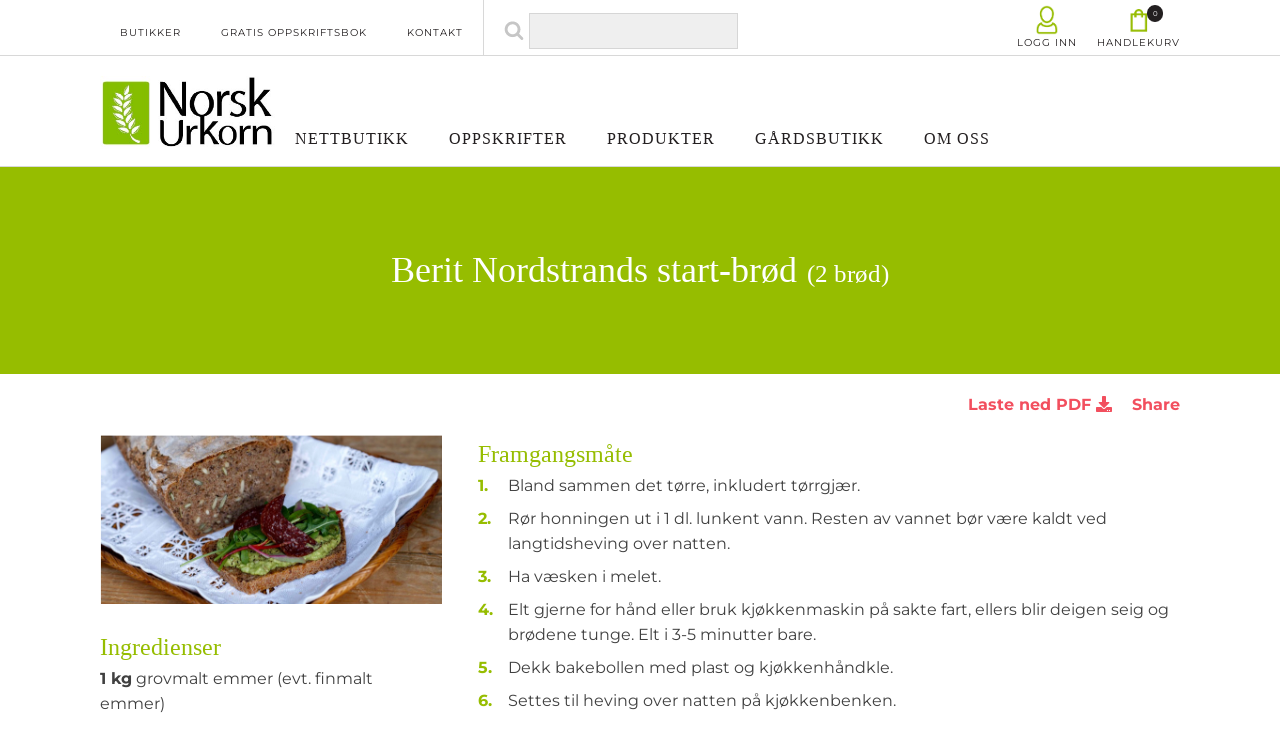

--- FILE ---
content_type: text/html; charset=utf-8
request_url: https://www.google.com/recaptcha/api2/anchor?ar=1&k=6LepfScqAAAAAHwxKItCYho5qcpyCQNWclLml9Ua&co=aHR0cHM6Ly93d3cubm9yc2t1cmtvcm4ubm86NDQz&hl=en&v=PoyoqOPhxBO7pBk68S4YbpHZ&size=invisible&anchor-ms=20000&execute-ms=30000&cb=rc3ifh6viw6z
body_size: 48512
content:
<!DOCTYPE HTML><html dir="ltr" lang="en"><head><meta http-equiv="Content-Type" content="text/html; charset=UTF-8">
<meta http-equiv="X-UA-Compatible" content="IE=edge">
<title>reCAPTCHA</title>
<style type="text/css">
/* cyrillic-ext */
@font-face {
  font-family: 'Roboto';
  font-style: normal;
  font-weight: 400;
  font-stretch: 100%;
  src: url(//fonts.gstatic.com/s/roboto/v48/KFO7CnqEu92Fr1ME7kSn66aGLdTylUAMa3GUBHMdazTgWw.woff2) format('woff2');
  unicode-range: U+0460-052F, U+1C80-1C8A, U+20B4, U+2DE0-2DFF, U+A640-A69F, U+FE2E-FE2F;
}
/* cyrillic */
@font-face {
  font-family: 'Roboto';
  font-style: normal;
  font-weight: 400;
  font-stretch: 100%;
  src: url(//fonts.gstatic.com/s/roboto/v48/KFO7CnqEu92Fr1ME7kSn66aGLdTylUAMa3iUBHMdazTgWw.woff2) format('woff2');
  unicode-range: U+0301, U+0400-045F, U+0490-0491, U+04B0-04B1, U+2116;
}
/* greek-ext */
@font-face {
  font-family: 'Roboto';
  font-style: normal;
  font-weight: 400;
  font-stretch: 100%;
  src: url(//fonts.gstatic.com/s/roboto/v48/KFO7CnqEu92Fr1ME7kSn66aGLdTylUAMa3CUBHMdazTgWw.woff2) format('woff2');
  unicode-range: U+1F00-1FFF;
}
/* greek */
@font-face {
  font-family: 'Roboto';
  font-style: normal;
  font-weight: 400;
  font-stretch: 100%;
  src: url(//fonts.gstatic.com/s/roboto/v48/KFO7CnqEu92Fr1ME7kSn66aGLdTylUAMa3-UBHMdazTgWw.woff2) format('woff2');
  unicode-range: U+0370-0377, U+037A-037F, U+0384-038A, U+038C, U+038E-03A1, U+03A3-03FF;
}
/* math */
@font-face {
  font-family: 'Roboto';
  font-style: normal;
  font-weight: 400;
  font-stretch: 100%;
  src: url(//fonts.gstatic.com/s/roboto/v48/KFO7CnqEu92Fr1ME7kSn66aGLdTylUAMawCUBHMdazTgWw.woff2) format('woff2');
  unicode-range: U+0302-0303, U+0305, U+0307-0308, U+0310, U+0312, U+0315, U+031A, U+0326-0327, U+032C, U+032F-0330, U+0332-0333, U+0338, U+033A, U+0346, U+034D, U+0391-03A1, U+03A3-03A9, U+03B1-03C9, U+03D1, U+03D5-03D6, U+03F0-03F1, U+03F4-03F5, U+2016-2017, U+2034-2038, U+203C, U+2040, U+2043, U+2047, U+2050, U+2057, U+205F, U+2070-2071, U+2074-208E, U+2090-209C, U+20D0-20DC, U+20E1, U+20E5-20EF, U+2100-2112, U+2114-2115, U+2117-2121, U+2123-214F, U+2190, U+2192, U+2194-21AE, U+21B0-21E5, U+21F1-21F2, U+21F4-2211, U+2213-2214, U+2216-22FF, U+2308-230B, U+2310, U+2319, U+231C-2321, U+2336-237A, U+237C, U+2395, U+239B-23B7, U+23D0, U+23DC-23E1, U+2474-2475, U+25AF, U+25B3, U+25B7, U+25BD, U+25C1, U+25CA, U+25CC, U+25FB, U+266D-266F, U+27C0-27FF, U+2900-2AFF, U+2B0E-2B11, U+2B30-2B4C, U+2BFE, U+3030, U+FF5B, U+FF5D, U+1D400-1D7FF, U+1EE00-1EEFF;
}
/* symbols */
@font-face {
  font-family: 'Roboto';
  font-style: normal;
  font-weight: 400;
  font-stretch: 100%;
  src: url(//fonts.gstatic.com/s/roboto/v48/KFO7CnqEu92Fr1ME7kSn66aGLdTylUAMaxKUBHMdazTgWw.woff2) format('woff2');
  unicode-range: U+0001-000C, U+000E-001F, U+007F-009F, U+20DD-20E0, U+20E2-20E4, U+2150-218F, U+2190, U+2192, U+2194-2199, U+21AF, U+21E6-21F0, U+21F3, U+2218-2219, U+2299, U+22C4-22C6, U+2300-243F, U+2440-244A, U+2460-24FF, U+25A0-27BF, U+2800-28FF, U+2921-2922, U+2981, U+29BF, U+29EB, U+2B00-2BFF, U+4DC0-4DFF, U+FFF9-FFFB, U+10140-1018E, U+10190-1019C, U+101A0, U+101D0-101FD, U+102E0-102FB, U+10E60-10E7E, U+1D2C0-1D2D3, U+1D2E0-1D37F, U+1F000-1F0FF, U+1F100-1F1AD, U+1F1E6-1F1FF, U+1F30D-1F30F, U+1F315, U+1F31C, U+1F31E, U+1F320-1F32C, U+1F336, U+1F378, U+1F37D, U+1F382, U+1F393-1F39F, U+1F3A7-1F3A8, U+1F3AC-1F3AF, U+1F3C2, U+1F3C4-1F3C6, U+1F3CA-1F3CE, U+1F3D4-1F3E0, U+1F3ED, U+1F3F1-1F3F3, U+1F3F5-1F3F7, U+1F408, U+1F415, U+1F41F, U+1F426, U+1F43F, U+1F441-1F442, U+1F444, U+1F446-1F449, U+1F44C-1F44E, U+1F453, U+1F46A, U+1F47D, U+1F4A3, U+1F4B0, U+1F4B3, U+1F4B9, U+1F4BB, U+1F4BF, U+1F4C8-1F4CB, U+1F4D6, U+1F4DA, U+1F4DF, U+1F4E3-1F4E6, U+1F4EA-1F4ED, U+1F4F7, U+1F4F9-1F4FB, U+1F4FD-1F4FE, U+1F503, U+1F507-1F50B, U+1F50D, U+1F512-1F513, U+1F53E-1F54A, U+1F54F-1F5FA, U+1F610, U+1F650-1F67F, U+1F687, U+1F68D, U+1F691, U+1F694, U+1F698, U+1F6AD, U+1F6B2, U+1F6B9-1F6BA, U+1F6BC, U+1F6C6-1F6CF, U+1F6D3-1F6D7, U+1F6E0-1F6EA, U+1F6F0-1F6F3, U+1F6F7-1F6FC, U+1F700-1F7FF, U+1F800-1F80B, U+1F810-1F847, U+1F850-1F859, U+1F860-1F887, U+1F890-1F8AD, U+1F8B0-1F8BB, U+1F8C0-1F8C1, U+1F900-1F90B, U+1F93B, U+1F946, U+1F984, U+1F996, U+1F9E9, U+1FA00-1FA6F, U+1FA70-1FA7C, U+1FA80-1FA89, U+1FA8F-1FAC6, U+1FACE-1FADC, U+1FADF-1FAE9, U+1FAF0-1FAF8, U+1FB00-1FBFF;
}
/* vietnamese */
@font-face {
  font-family: 'Roboto';
  font-style: normal;
  font-weight: 400;
  font-stretch: 100%;
  src: url(//fonts.gstatic.com/s/roboto/v48/KFO7CnqEu92Fr1ME7kSn66aGLdTylUAMa3OUBHMdazTgWw.woff2) format('woff2');
  unicode-range: U+0102-0103, U+0110-0111, U+0128-0129, U+0168-0169, U+01A0-01A1, U+01AF-01B0, U+0300-0301, U+0303-0304, U+0308-0309, U+0323, U+0329, U+1EA0-1EF9, U+20AB;
}
/* latin-ext */
@font-face {
  font-family: 'Roboto';
  font-style: normal;
  font-weight: 400;
  font-stretch: 100%;
  src: url(//fonts.gstatic.com/s/roboto/v48/KFO7CnqEu92Fr1ME7kSn66aGLdTylUAMa3KUBHMdazTgWw.woff2) format('woff2');
  unicode-range: U+0100-02BA, U+02BD-02C5, U+02C7-02CC, U+02CE-02D7, U+02DD-02FF, U+0304, U+0308, U+0329, U+1D00-1DBF, U+1E00-1E9F, U+1EF2-1EFF, U+2020, U+20A0-20AB, U+20AD-20C0, U+2113, U+2C60-2C7F, U+A720-A7FF;
}
/* latin */
@font-face {
  font-family: 'Roboto';
  font-style: normal;
  font-weight: 400;
  font-stretch: 100%;
  src: url(//fonts.gstatic.com/s/roboto/v48/KFO7CnqEu92Fr1ME7kSn66aGLdTylUAMa3yUBHMdazQ.woff2) format('woff2');
  unicode-range: U+0000-00FF, U+0131, U+0152-0153, U+02BB-02BC, U+02C6, U+02DA, U+02DC, U+0304, U+0308, U+0329, U+2000-206F, U+20AC, U+2122, U+2191, U+2193, U+2212, U+2215, U+FEFF, U+FFFD;
}
/* cyrillic-ext */
@font-face {
  font-family: 'Roboto';
  font-style: normal;
  font-weight: 500;
  font-stretch: 100%;
  src: url(//fonts.gstatic.com/s/roboto/v48/KFO7CnqEu92Fr1ME7kSn66aGLdTylUAMa3GUBHMdazTgWw.woff2) format('woff2');
  unicode-range: U+0460-052F, U+1C80-1C8A, U+20B4, U+2DE0-2DFF, U+A640-A69F, U+FE2E-FE2F;
}
/* cyrillic */
@font-face {
  font-family: 'Roboto';
  font-style: normal;
  font-weight: 500;
  font-stretch: 100%;
  src: url(//fonts.gstatic.com/s/roboto/v48/KFO7CnqEu92Fr1ME7kSn66aGLdTylUAMa3iUBHMdazTgWw.woff2) format('woff2');
  unicode-range: U+0301, U+0400-045F, U+0490-0491, U+04B0-04B1, U+2116;
}
/* greek-ext */
@font-face {
  font-family: 'Roboto';
  font-style: normal;
  font-weight: 500;
  font-stretch: 100%;
  src: url(//fonts.gstatic.com/s/roboto/v48/KFO7CnqEu92Fr1ME7kSn66aGLdTylUAMa3CUBHMdazTgWw.woff2) format('woff2');
  unicode-range: U+1F00-1FFF;
}
/* greek */
@font-face {
  font-family: 'Roboto';
  font-style: normal;
  font-weight: 500;
  font-stretch: 100%;
  src: url(//fonts.gstatic.com/s/roboto/v48/KFO7CnqEu92Fr1ME7kSn66aGLdTylUAMa3-UBHMdazTgWw.woff2) format('woff2');
  unicode-range: U+0370-0377, U+037A-037F, U+0384-038A, U+038C, U+038E-03A1, U+03A3-03FF;
}
/* math */
@font-face {
  font-family: 'Roboto';
  font-style: normal;
  font-weight: 500;
  font-stretch: 100%;
  src: url(//fonts.gstatic.com/s/roboto/v48/KFO7CnqEu92Fr1ME7kSn66aGLdTylUAMawCUBHMdazTgWw.woff2) format('woff2');
  unicode-range: U+0302-0303, U+0305, U+0307-0308, U+0310, U+0312, U+0315, U+031A, U+0326-0327, U+032C, U+032F-0330, U+0332-0333, U+0338, U+033A, U+0346, U+034D, U+0391-03A1, U+03A3-03A9, U+03B1-03C9, U+03D1, U+03D5-03D6, U+03F0-03F1, U+03F4-03F5, U+2016-2017, U+2034-2038, U+203C, U+2040, U+2043, U+2047, U+2050, U+2057, U+205F, U+2070-2071, U+2074-208E, U+2090-209C, U+20D0-20DC, U+20E1, U+20E5-20EF, U+2100-2112, U+2114-2115, U+2117-2121, U+2123-214F, U+2190, U+2192, U+2194-21AE, U+21B0-21E5, U+21F1-21F2, U+21F4-2211, U+2213-2214, U+2216-22FF, U+2308-230B, U+2310, U+2319, U+231C-2321, U+2336-237A, U+237C, U+2395, U+239B-23B7, U+23D0, U+23DC-23E1, U+2474-2475, U+25AF, U+25B3, U+25B7, U+25BD, U+25C1, U+25CA, U+25CC, U+25FB, U+266D-266F, U+27C0-27FF, U+2900-2AFF, U+2B0E-2B11, U+2B30-2B4C, U+2BFE, U+3030, U+FF5B, U+FF5D, U+1D400-1D7FF, U+1EE00-1EEFF;
}
/* symbols */
@font-face {
  font-family: 'Roboto';
  font-style: normal;
  font-weight: 500;
  font-stretch: 100%;
  src: url(//fonts.gstatic.com/s/roboto/v48/KFO7CnqEu92Fr1ME7kSn66aGLdTylUAMaxKUBHMdazTgWw.woff2) format('woff2');
  unicode-range: U+0001-000C, U+000E-001F, U+007F-009F, U+20DD-20E0, U+20E2-20E4, U+2150-218F, U+2190, U+2192, U+2194-2199, U+21AF, U+21E6-21F0, U+21F3, U+2218-2219, U+2299, U+22C4-22C6, U+2300-243F, U+2440-244A, U+2460-24FF, U+25A0-27BF, U+2800-28FF, U+2921-2922, U+2981, U+29BF, U+29EB, U+2B00-2BFF, U+4DC0-4DFF, U+FFF9-FFFB, U+10140-1018E, U+10190-1019C, U+101A0, U+101D0-101FD, U+102E0-102FB, U+10E60-10E7E, U+1D2C0-1D2D3, U+1D2E0-1D37F, U+1F000-1F0FF, U+1F100-1F1AD, U+1F1E6-1F1FF, U+1F30D-1F30F, U+1F315, U+1F31C, U+1F31E, U+1F320-1F32C, U+1F336, U+1F378, U+1F37D, U+1F382, U+1F393-1F39F, U+1F3A7-1F3A8, U+1F3AC-1F3AF, U+1F3C2, U+1F3C4-1F3C6, U+1F3CA-1F3CE, U+1F3D4-1F3E0, U+1F3ED, U+1F3F1-1F3F3, U+1F3F5-1F3F7, U+1F408, U+1F415, U+1F41F, U+1F426, U+1F43F, U+1F441-1F442, U+1F444, U+1F446-1F449, U+1F44C-1F44E, U+1F453, U+1F46A, U+1F47D, U+1F4A3, U+1F4B0, U+1F4B3, U+1F4B9, U+1F4BB, U+1F4BF, U+1F4C8-1F4CB, U+1F4D6, U+1F4DA, U+1F4DF, U+1F4E3-1F4E6, U+1F4EA-1F4ED, U+1F4F7, U+1F4F9-1F4FB, U+1F4FD-1F4FE, U+1F503, U+1F507-1F50B, U+1F50D, U+1F512-1F513, U+1F53E-1F54A, U+1F54F-1F5FA, U+1F610, U+1F650-1F67F, U+1F687, U+1F68D, U+1F691, U+1F694, U+1F698, U+1F6AD, U+1F6B2, U+1F6B9-1F6BA, U+1F6BC, U+1F6C6-1F6CF, U+1F6D3-1F6D7, U+1F6E0-1F6EA, U+1F6F0-1F6F3, U+1F6F7-1F6FC, U+1F700-1F7FF, U+1F800-1F80B, U+1F810-1F847, U+1F850-1F859, U+1F860-1F887, U+1F890-1F8AD, U+1F8B0-1F8BB, U+1F8C0-1F8C1, U+1F900-1F90B, U+1F93B, U+1F946, U+1F984, U+1F996, U+1F9E9, U+1FA00-1FA6F, U+1FA70-1FA7C, U+1FA80-1FA89, U+1FA8F-1FAC6, U+1FACE-1FADC, U+1FADF-1FAE9, U+1FAF0-1FAF8, U+1FB00-1FBFF;
}
/* vietnamese */
@font-face {
  font-family: 'Roboto';
  font-style: normal;
  font-weight: 500;
  font-stretch: 100%;
  src: url(//fonts.gstatic.com/s/roboto/v48/KFO7CnqEu92Fr1ME7kSn66aGLdTylUAMa3OUBHMdazTgWw.woff2) format('woff2');
  unicode-range: U+0102-0103, U+0110-0111, U+0128-0129, U+0168-0169, U+01A0-01A1, U+01AF-01B0, U+0300-0301, U+0303-0304, U+0308-0309, U+0323, U+0329, U+1EA0-1EF9, U+20AB;
}
/* latin-ext */
@font-face {
  font-family: 'Roboto';
  font-style: normal;
  font-weight: 500;
  font-stretch: 100%;
  src: url(//fonts.gstatic.com/s/roboto/v48/KFO7CnqEu92Fr1ME7kSn66aGLdTylUAMa3KUBHMdazTgWw.woff2) format('woff2');
  unicode-range: U+0100-02BA, U+02BD-02C5, U+02C7-02CC, U+02CE-02D7, U+02DD-02FF, U+0304, U+0308, U+0329, U+1D00-1DBF, U+1E00-1E9F, U+1EF2-1EFF, U+2020, U+20A0-20AB, U+20AD-20C0, U+2113, U+2C60-2C7F, U+A720-A7FF;
}
/* latin */
@font-face {
  font-family: 'Roboto';
  font-style: normal;
  font-weight: 500;
  font-stretch: 100%;
  src: url(//fonts.gstatic.com/s/roboto/v48/KFO7CnqEu92Fr1ME7kSn66aGLdTylUAMa3yUBHMdazQ.woff2) format('woff2');
  unicode-range: U+0000-00FF, U+0131, U+0152-0153, U+02BB-02BC, U+02C6, U+02DA, U+02DC, U+0304, U+0308, U+0329, U+2000-206F, U+20AC, U+2122, U+2191, U+2193, U+2212, U+2215, U+FEFF, U+FFFD;
}
/* cyrillic-ext */
@font-face {
  font-family: 'Roboto';
  font-style: normal;
  font-weight: 900;
  font-stretch: 100%;
  src: url(//fonts.gstatic.com/s/roboto/v48/KFO7CnqEu92Fr1ME7kSn66aGLdTylUAMa3GUBHMdazTgWw.woff2) format('woff2');
  unicode-range: U+0460-052F, U+1C80-1C8A, U+20B4, U+2DE0-2DFF, U+A640-A69F, U+FE2E-FE2F;
}
/* cyrillic */
@font-face {
  font-family: 'Roboto';
  font-style: normal;
  font-weight: 900;
  font-stretch: 100%;
  src: url(//fonts.gstatic.com/s/roboto/v48/KFO7CnqEu92Fr1ME7kSn66aGLdTylUAMa3iUBHMdazTgWw.woff2) format('woff2');
  unicode-range: U+0301, U+0400-045F, U+0490-0491, U+04B0-04B1, U+2116;
}
/* greek-ext */
@font-face {
  font-family: 'Roboto';
  font-style: normal;
  font-weight: 900;
  font-stretch: 100%;
  src: url(//fonts.gstatic.com/s/roboto/v48/KFO7CnqEu92Fr1ME7kSn66aGLdTylUAMa3CUBHMdazTgWw.woff2) format('woff2');
  unicode-range: U+1F00-1FFF;
}
/* greek */
@font-face {
  font-family: 'Roboto';
  font-style: normal;
  font-weight: 900;
  font-stretch: 100%;
  src: url(//fonts.gstatic.com/s/roboto/v48/KFO7CnqEu92Fr1ME7kSn66aGLdTylUAMa3-UBHMdazTgWw.woff2) format('woff2');
  unicode-range: U+0370-0377, U+037A-037F, U+0384-038A, U+038C, U+038E-03A1, U+03A3-03FF;
}
/* math */
@font-face {
  font-family: 'Roboto';
  font-style: normal;
  font-weight: 900;
  font-stretch: 100%;
  src: url(//fonts.gstatic.com/s/roboto/v48/KFO7CnqEu92Fr1ME7kSn66aGLdTylUAMawCUBHMdazTgWw.woff2) format('woff2');
  unicode-range: U+0302-0303, U+0305, U+0307-0308, U+0310, U+0312, U+0315, U+031A, U+0326-0327, U+032C, U+032F-0330, U+0332-0333, U+0338, U+033A, U+0346, U+034D, U+0391-03A1, U+03A3-03A9, U+03B1-03C9, U+03D1, U+03D5-03D6, U+03F0-03F1, U+03F4-03F5, U+2016-2017, U+2034-2038, U+203C, U+2040, U+2043, U+2047, U+2050, U+2057, U+205F, U+2070-2071, U+2074-208E, U+2090-209C, U+20D0-20DC, U+20E1, U+20E5-20EF, U+2100-2112, U+2114-2115, U+2117-2121, U+2123-214F, U+2190, U+2192, U+2194-21AE, U+21B0-21E5, U+21F1-21F2, U+21F4-2211, U+2213-2214, U+2216-22FF, U+2308-230B, U+2310, U+2319, U+231C-2321, U+2336-237A, U+237C, U+2395, U+239B-23B7, U+23D0, U+23DC-23E1, U+2474-2475, U+25AF, U+25B3, U+25B7, U+25BD, U+25C1, U+25CA, U+25CC, U+25FB, U+266D-266F, U+27C0-27FF, U+2900-2AFF, U+2B0E-2B11, U+2B30-2B4C, U+2BFE, U+3030, U+FF5B, U+FF5D, U+1D400-1D7FF, U+1EE00-1EEFF;
}
/* symbols */
@font-face {
  font-family: 'Roboto';
  font-style: normal;
  font-weight: 900;
  font-stretch: 100%;
  src: url(//fonts.gstatic.com/s/roboto/v48/KFO7CnqEu92Fr1ME7kSn66aGLdTylUAMaxKUBHMdazTgWw.woff2) format('woff2');
  unicode-range: U+0001-000C, U+000E-001F, U+007F-009F, U+20DD-20E0, U+20E2-20E4, U+2150-218F, U+2190, U+2192, U+2194-2199, U+21AF, U+21E6-21F0, U+21F3, U+2218-2219, U+2299, U+22C4-22C6, U+2300-243F, U+2440-244A, U+2460-24FF, U+25A0-27BF, U+2800-28FF, U+2921-2922, U+2981, U+29BF, U+29EB, U+2B00-2BFF, U+4DC0-4DFF, U+FFF9-FFFB, U+10140-1018E, U+10190-1019C, U+101A0, U+101D0-101FD, U+102E0-102FB, U+10E60-10E7E, U+1D2C0-1D2D3, U+1D2E0-1D37F, U+1F000-1F0FF, U+1F100-1F1AD, U+1F1E6-1F1FF, U+1F30D-1F30F, U+1F315, U+1F31C, U+1F31E, U+1F320-1F32C, U+1F336, U+1F378, U+1F37D, U+1F382, U+1F393-1F39F, U+1F3A7-1F3A8, U+1F3AC-1F3AF, U+1F3C2, U+1F3C4-1F3C6, U+1F3CA-1F3CE, U+1F3D4-1F3E0, U+1F3ED, U+1F3F1-1F3F3, U+1F3F5-1F3F7, U+1F408, U+1F415, U+1F41F, U+1F426, U+1F43F, U+1F441-1F442, U+1F444, U+1F446-1F449, U+1F44C-1F44E, U+1F453, U+1F46A, U+1F47D, U+1F4A3, U+1F4B0, U+1F4B3, U+1F4B9, U+1F4BB, U+1F4BF, U+1F4C8-1F4CB, U+1F4D6, U+1F4DA, U+1F4DF, U+1F4E3-1F4E6, U+1F4EA-1F4ED, U+1F4F7, U+1F4F9-1F4FB, U+1F4FD-1F4FE, U+1F503, U+1F507-1F50B, U+1F50D, U+1F512-1F513, U+1F53E-1F54A, U+1F54F-1F5FA, U+1F610, U+1F650-1F67F, U+1F687, U+1F68D, U+1F691, U+1F694, U+1F698, U+1F6AD, U+1F6B2, U+1F6B9-1F6BA, U+1F6BC, U+1F6C6-1F6CF, U+1F6D3-1F6D7, U+1F6E0-1F6EA, U+1F6F0-1F6F3, U+1F6F7-1F6FC, U+1F700-1F7FF, U+1F800-1F80B, U+1F810-1F847, U+1F850-1F859, U+1F860-1F887, U+1F890-1F8AD, U+1F8B0-1F8BB, U+1F8C0-1F8C1, U+1F900-1F90B, U+1F93B, U+1F946, U+1F984, U+1F996, U+1F9E9, U+1FA00-1FA6F, U+1FA70-1FA7C, U+1FA80-1FA89, U+1FA8F-1FAC6, U+1FACE-1FADC, U+1FADF-1FAE9, U+1FAF0-1FAF8, U+1FB00-1FBFF;
}
/* vietnamese */
@font-face {
  font-family: 'Roboto';
  font-style: normal;
  font-weight: 900;
  font-stretch: 100%;
  src: url(//fonts.gstatic.com/s/roboto/v48/KFO7CnqEu92Fr1ME7kSn66aGLdTylUAMa3OUBHMdazTgWw.woff2) format('woff2');
  unicode-range: U+0102-0103, U+0110-0111, U+0128-0129, U+0168-0169, U+01A0-01A1, U+01AF-01B0, U+0300-0301, U+0303-0304, U+0308-0309, U+0323, U+0329, U+1EA0-1EF9, U+20AB;
}
/* latin-ext */
@font-face {
  font-family: 'Roboto';
  font-style: normal;
  font-weight: 900;
  font-stretch: 100%;
  src: url(//fonts.gstatic.com/s/roboto/v48/KFO7CnqEu92Fr1ME7kSn66aGLdTylUAMa3KUBHMdazTgWw.woff2) format('woff2');
  unicode-range: U+0100-02BA, U+02BD-02C5, U+02C7-02CC, U+02CE-02D7, U+02DD-02FF, U+0304, U+0308, U+0329, U+1D00-1DBF, U+1E00-1E9F, U+1EF2-1EFF, U+2020, U+20A0-20AB, U+20AD-20C0, U+2113, U+2C60-2C7F, U+A720-A7FF;
}
/* latin */
@font-face {
  font-family: 'Roboto';
  font-style: normal;
  font-weight: 900;
  font-stretch: 100%;
  src: url(//fonts.gstatic.com/s/roboto/v48/KFO7CnqEu92Fr1ME7kSn66aGLdTylUAMa3yUBHMdazQ.woff2) format('woff2');
  unicode-range: U+0000-00FF, U+0131, U+0152-0153, U+02BB-02BC, U+02C6, U+02DA, U+02DC, U+0304, U+0308, U+0329, U+2000-206F, U+20AC, U+2122, U+2191, U+2193, U+2212, U+2215, U+FEFF, U+FFFD;
}

</style>
<link rel="stylesheet" type="text/css" href="https://www.gstatic.com/recaptcha/releases/PoyoqOPhxBO7pBk68S4YbpHZ/styles__ltr.css">
<script nonce="P-OsTWgvmQ35vrUUdENZfQ" type="text/javascript">window['__recaptcha_api'] = 'https://www.google.com/recaptcha/api2/';</script>
<script type="text/javascript" src="https://www.gstatic.com/recaptcha/releases/PoyoqOPhxBO7pBk68S4YbpHZ/recaptcha__en.js" nonce="P-OsTWgvmQ35vrUUdENZfQ">
      
    </script></head>
<body><div id="rc-anchor-alert" class="rc-anchor-alert"></div>
<input type="hidden" id="recaptcha-token" value="[base64]">
<script type="text/javascript" nonce="P-OsTWgvmQ35vrUUdENZfQ">
      recaptcha.anchor.Main.init("[\x22ainput\x22,[\x22bgdata\x22,\x22\x22,\[base64]/[base64]/bmV3IFpbdF0obVswXSk6Sz09Mj9uZXcgWlt0XShtWzBdLG1bMV0pOks9PTM/bmV3IFpbdF0obVswXSxtWzFdLG1bMl0pOks9PTQ/[base64]/[base64]/[base64]/[base64]/[base64]/[base64]/[base64]/[base64]/[base64]/[base64]/[base64]/[base64]/[base64]/[base64]\\u003d\\u003d\x22,\[base64]\\u003d\x22,\x22w6IsCG0dOSx0wo3CsjQReUjCsXUoKsKVWAk8OUhvbw91G8O5w4bCqcK5w6tsw7EhfcKmNcOpwp9BwrHDiMOeLgwNAjnDjcOPw4JKZcOuwo/CmEZ3w67DpxHCh8KDFsKFw4FkHkMPAjtNwqZCZALDrsKdOcOmR8KCdsKkwpfDhcOYeGtDChHCmMOMUX/Ct3/DnwAVw5JbCMOowrFHw4rCi35xw7HDmMK6wrZUBsKuwpnCk3PDlsK9w7ZqBjQFwrLCi8O6wrPCizg3WV8+KWPCosK2wrHCqMOwwqdKw7IVw4TChMOJw5tGd0/ClE/[base64]/[base64]/MsKNwrvDisOgwr7CnGjDtnLCs1FgTMOyaMKuwolfPH/CimBlw5h6wr7CrCdgwpjCijDDn00BWTzDnxnDjzZGw6IxbcKUCcKSLUnDiMOXwpHCkMKSwrnDgcOyPcKrasOgwql+wp3DicKywpITwoDDlsKJBkrCkQk/wrLDqxDCv1HCisK0wrMKwqrComTCry9YJcOkw53ChsOeOhDCjsOXwpw6w4jChg3Ch8OEfMOIwrrDgsKswpEVAsOEAsOGw6fDqjHCksOiwq/Cq07DgTgEVcO4ScKfc8Khw5gwwr/[base64]/w73CqEDCnsKgwpYTwpfDnGfCp0x5w7gyw7XDtRwUwqwTw4vCoQTCmAFtA1hDRzx/wqXCtsOWasK4ZBYSTcOBwq3CrMOVw6PDrcOVwqcUIxrDkSQdw7Agf8OtwqfDnnTDgcKxw48fw4zCksKZQDPCkMKFw4zDn0AIHHHCusOmwqVpHXlNdcOkw7rCpsO7IFcLwp3CmsOLw4PCnsKKwqo/HMOFOsODw6wUw6vDuThHfRJZLcONfFPCmsO5UlpWw4PCnMKdw6BLP0XDvGLCuMOkEsOQXzHCpz94w6oFPUbDqsO1cMKdLXJhesKOH3F7woAZw7HCp8OxEj/CpnJpw4vDjMO7woYAwofDssO1wo/DiWnDhyhywqzChMOWwqYCHjpHw7Ayw7ALw4vCjkBFW3TCvwfDuhtaHQQfBMOTZFFWwph0Xy9FbxnDiFMJwp/[base64]/[base64]/CgnQzw6/DiFbClMKeMsKbw5Uew6sCdC8tewdBw7TDrhlHw43CqCLCug9daR7CscOVPm7CusOnYsO9wrYgwqvCtEFYwrQ3w5pzw7nCo8O5dGbCicK6wq/DpzvDhsOfw4rDjsKxfMKAw7jDrGYKOsOWw45mIWMpwqrDiCfCvQsGBE3CpC/ClHByCMOENSc0wrA/[base64]/Q8OJw6Mrw7lQYG7Cph/DhQoVbh3Cs2fDq8KdGQfDlFZkw6nCvMOuw6HCjkdMw4xsNmvCryhpw5DDqsOvIMOLewUROULCnAPCn8OmwoPDocOhworDnsOvwpEnw6DDp8OlTBYKwpJQwrfCj1jDiMOEw6p3QcOhwrAxVsK/w5tZwrMpPGLCvsKXIsOiCsObwqHDusKJwqJOcm8rw6PDoXl0enrCmcOhZjpHwq/DqcKAwoIaVcOrHH59JMOBIsKnw7fDk8KpDMKGw5jCtMKtZ8KVMMOGUDddw4gvbRohGMKROlJILQTDscK0w5I2W1JUEsKqw77CoSdfLRkEKsK1w4bDn8OzwqbDnsKiJsKsw4jDm8K7SGTCrsOzw4/Ct8KLw5d8U8OFwqLCgEvDvRfDhcOfw4PDhFDDr1QQIkREwqsDcsOnJMOYwp5IwqIewqTCicORw503w4nDuAYew7g7acKpPRfDvSUew4xDwq4xZy/[base64]/[base64]/DC3CoyJHwp/[base64]/DsB4HIgfDiAQlAMK6w6IgKVTCosKgM8O9wp/[base64]/O8KCDhrDsGXCt8O8e0cAw4gdFcKxwpvCrkVZN0l6wpXCkyvDkcKow7HCoR7CucKadxDCsXlrw6xawq3DiH7DksKFw5/[base64]/dxNzw7LCuTwVw4fDrsKow5/[base64]/DpsOswoITHMK8bMOmGUQ8XcOpw5rCusKQwq8XwqXDlRjChcOLHDrDncKcW1ZswpTDqcKhwrgGwrzCvSrCjsO+wrFHwr3CkcKTNcKaw4I+Z1smCnfDmMKdIMKMwpbClGXDmcOOwoPClcK3wqrDqTE9LBzDgxXCoFleGBZjwoQuWsK/EFlYw7/CkArDtnPCrsK3IMKawqM7G8O5wqzCvV7DiQEsw5nCj8K3WmMrwovDsXVWIcO3DkjDhcKkGMOKwopawpJOw5tEw7PDpBLDnsK9w7Ymwo3Cl8Kyw4gJSxXCnnvCkMOlw74Ww7/CvVrDhsO5w5XCun8GYcK5w5N/[base64]/F8KhJMKbbcKPwrHDtMO7BMONw5nCpMOVw5AGQhrDtlbDjVxzw7xOCsOHwoJgK8Ksw4d4c8K/MsO4wq4aw4p7QBPChMKaVS/[base64]/Cu8OeU8KFw4MMw5JLwrxCwo1kwr1+w7zCqRU6DMOUKMOxBgzCg0bCjSEGXzsPwqZhw44Kw6tKw4lAw7PChMKXfMKSwqbCjjJTw4c1wpXChnkrwpEYw63CssOxGzPCphppF8KGwo17w7Ujw6fCoHXDlMKFw5RmEG95wrgRwphzwoIhU3JrwpHCtcKyM8O0wr/Cs30Uw6ILYHA3w63ClsOMwrBVw6LDsDcyw6bDjCx9f8OLa8Oyw5HClnMGwoLDmC02RAbDuSYBw7ZGw4rCrho+wq53CVLCs8KzwqbDp0fDpsKew6keRcOgfcK/WB0/woPDkS7CpcKTUD9TVyI0YAfCpgchSE0vw6ciCR0TIsK3wrI0w5DCssO5w7TDscO9AQgewo7CkcO/Els8w5HDhlcWa8KGGXpqXCfDicOOw7jCicKFE8OvC2R4w4RnUhTDnsOAW2DCpMOpH8Kual7Cu8KGFj4DF8OQZmXCg8OLe8KRwqXDmyFQwpTCq0clP8O+J8OiQUEywrPDlil8w7YbNQkzKCQDF8KTdXI7w7MLwqrChCUTRA/CmBfCisKDWVRWw45/wrNvE8Ora2Bcw5/DicK0w44pw7PDun/DucOzDz8Xez4bw78HfMKUwrnCiTsTw5bCnR4yJCPDgMO3w4fCssORwqFNwrbDqhIKwo3Cg8ODFcK6wo82wpvChAPDvsOJAAlENMKlwpkeYn0/[base64]/DpsKkwrl8dGguT8KKQRbCmcOLLwLDgMOTw6xPwrYPQMO3w4hgesOxaApOZMOKwr/DvjFOw43CqS/DrmzCtyPDosOgwpB6w5DCnTPDoDNfw6gswp3Dr8OWwpETTnrCjsKDMRVGSGNnwrZqM1vCqsO7HMKxAXlowq5IwqAoFcKITsOzw7fDk8Kew4fDijw6QcKyOGXCvE5gFC0pwrFmBUxSTMKeHUBbQ3YSZ29+aQA/O8OeMCpZwqXDh27DisKqwqwGw57DqQ3DvkVxYcOMwoHCmV8CIsK/MzfCvsOvwpw+w53CinQBwr/CmcOiw4/DosOeIcKRwpXDuEtiP8OzwpZMwrwvwqx/JW46O248LsK4wr3DiMK8QMOUwoDDpGZZw5PDjHUFwql4w74cw4VkasObPMOKwpg0NsKZwrUkFChfwqkmDnYRw7gHA8O7wrbDi0zDnMK7wq/[base64]/[base64]/DiMKGZCvDm8KRcMOFwrvCrDd+wqTCjkZLw6wPG8OPL1LDn2zDvxDCs8KiacONwq8IBcOccMOlB8OaD8KgGl7CmhEFU8K7JsKECT9zw5DCtMOFwp0VWsOBd37DosOfw57CrENvVsOdwoJ/wqQew4fClmMiMMK2wohuG8Osw7ULTR11w7PDnsKnLMKVworDi8K3JMKAOCXDl8Oewo1CwrHDlMKfworDiMKTfsOUXCU4w4MWZMOSUcOWbx8dwpgqKi7DklMYE3Qjwp/CqcK1wqFbwqzDs8KgaUHCtX/CqcKANsKuw4LCrmLDlMOWAsOmQMONZkl/wqQDScKWSsO/DsKtw5LDiH7DocKTw6oSOsOyGWrDumR7woYJVMOLDTpJRMKPwq1QDV7DumPCkVrDtBTCgzUdwo0Cw6DCnTjChj5Wwp9cworDqgzDr8K9CVnCuHfDjsOAwoDDr8ONIU/[base64]/[base64]/Z8O5w5/DuMKAIcKnwqnCunvCq0/CrxrChFMvw5hcZsOUw4plTl8hwrvDq0FyYyXDpwTCscO2PlNbwo7CtwPDsy8sw6F/w5TCisO+w6Y7ZsKlL8OCRcOfw7twwqzCjyIDPMOyFMK+wonDgsKUwoHDq8KscMOzw67Dh8OGwpDCjcKtwr9CwpB+E3gFZsKRwoDDnsO/Exd/L1wFw7IsNj/CrcOzbcOZw7rCqMOyw6LCuMOKWcOOHSDDpMKQPsOrbT/DtsKwwoN8w5PDvsKMw6rDplTCiC/DmsORZn3Dgn7DpQxZwofCnMK2w7o+wo7DjcK+G8KEwrLCjcKwwr9ubMKyw43DnQLChkbDtT7DnxzDuMO3WMKaworCncOOwqDDgcKCw4zDqm3CgsO8I8OPLT3CnsOxa8Ksw68GJ29VDcOif8KBahAlSkHDnsK+wqzCpMOSwqkjw51SPjTChUnDkH/CqcOrwqzDmQ4kwrk8CCM1w7zCsSrCqw89NnLDukZlw4nDhFjCp8K0wpPCsT3CmsOnwrpiwoh3w6tewojDt8KUw6bDuiQ0MAtVFEcjwprDn8OzwpjCt8K/[base64]/wprDiA9Vw57CtsOecxbDjmrDscKIEMOSOmLCn8OeGR9dTTQEL11TwpHDtQTChT9Fw5HCjRLCmUpWHsKDwqzDkkfCgWM3w7rCnsOGHj/[base64]/w4zCo3zCkWHCskfCkypBwpdLw6LClh/[base64]/IcOhN17CvxDDgxLDqMOqw4zDs8K/[base64]/[base64]/[base64]/Cn8KmwrzDrsOyH8KQwrXCuMOfH2wrVgwmcsKOTcOfwobDsm7CkjhJwpDCmMKCw5XDhSHCpmnDgRnDsl/ConlVw48Iwr0Lw4lCw4HDuxMVwpVIw5nCqMKSNcKKwopQLcKnw5TCgmHChmBFa3p4AcO9SELCq8Kcw4pAfSHCv8KeMsKvLRJvwoNgQG55IB40wo8hSH9gwoYFw7Vhb8OBw7hSecOpwpHClWp1VMKdwpLClcKCScOLacKnRnLDv8O/wo8kw7gEwoB/ZMK3w4g/[base64]/[base64]/[base64]/[base64]/dxHCuyDDr8OwKVpEZHcZwqHDuGLDtlrCghjCp8O9E8KFJcK9wpPDpcOYJCJkwr3CjsOQGw1Vw7/[base64]/FwnCi8KIw7USw4MEw7DCh2I3wrrDjjbCn8O0woBUNiF+w6pzwrTDlMORWDjDjBvCjcKyYcKcfGpJwqHDvR/CjzAjQcO5w6pySsKncXxtw543csO+IcK9P8KdUxAXwoEmwonDusO2wrzCnsOdwqBAw5rDoMKoWMKVRcO2LV3CnlnDiG/CvmwtwobDrcOOw4gNwpjCrcKeCMOkwqtpwoHCvsKnw6jDgsKqwqLDuVjCtgDDhj1qOcKZEMO0XwxbwodWw5t4w6XDpcKHHybDiQprPsKuRxnDiSRTIcOOwofDmsOhwpnCksOBUBnDpsKkwpMnw47Dl37DizEzwqXDhXAlwqHCncOnQcOPwpPDkcKbFjs+wojCpUE/[base64]/[base64]/NsKNw7jDpyBkHsOdT8K1SWXDkSV8w5Z+w7TCpn1KTB4Qw7TCklYZwpp/N8OAIcODOygQMTpUwrHCp2J/woLCtVHCrV3DhcKxa1vCq317A8Olw4Fxw5oCL8OzM2MBRMOXYsKGw65/w4gzJCBMc8Onw4fCqcOyPcK3DjDDoMKTccKLwo3DhMOew7Q1woXDrMOGwqZGDA8zwp3DpsOlZVTDlMOsZcODwoQoQsOFdVETSwDDh8Kpe8KMwqXCuMO+cG3CgwnCjW7CjjRjHMOGFcOKw4/Do8Olwo8dwr9Sezt5NsKbwoIUHMOfTBHCq8K+dkDDvG8GfWJHc1nCk8KkwooECCXClsK8fkXDiVzCs8KAw4BjCcORwrLCrcKCTMOVBXfDosK+wr8mwqXCucKdw47DkHbCkHYFw4MHwqo4w5LCmcK1w6nDosO/[base64]/CoMKqw7YSw4Fjw4EfMMKxw7xsw5guCQPDuUzCssKUw70ow4MUw5vCjcKPNsKedyrCoMOEP8OxMjnCtsKcLVPDs2pcSyXDlDnDvX8gScO6F8KYwqnCscKJZcKkw74+w5IBS3Qzwos4woHChcOrfcKNw4k4wrEDDcK9wqbCj8OAwpYCH8Kmw5JiwrXCk3PCrMOfw6/CsMKNw6RKHsKsWMKzwqjDnj3CqMKXwq0aKghTdWbCtcO+bn4Wc8KNAHLDjMOcwpbDnjEww7nDm3LClVvCnjlLE8KOwq7ClSp3wovCrx1BwpLCjD/[base64]/[base64]/EFFjN1kZwoHCscOfKcO/wrnCvcKGCcKFIMObWT7ClcONGHHCi8OUHSlgw7cHYgUawpFzwqAqI8ORwpc8w67CusO7wp43MnTCqH5qGXbDoEjDpcKQw6/[base64]/fsKNw5/CsivDpnwiw6ULwo5aw7Zqw5HDl8K6w4rDs8KETzbDsiEuQkZRUxwfwqNwwok1wo5Hw5tjN1rCuRvDg8KcwqMZwqdSw4TCgQA8w4DCsATDicKYwpnCtg/[base64]/DqcK3bsOiwo3DoMOfwolsYyXClcOnU8OGw4vCjMOsI8KhT3VPekHCrMOoHcOVLG4Aw4ptw5nDizwZw7HDqMKVw64lw7oPDWYSAQJRwp9hwozCpCIea8KIw5nCgQcIOzfDoCleLcKKRsOycD/[base64]/Cp15Fw7nCscKWw74ZSMO4DMKIMXHDjsKEH8KZwoAFK2EWfcKMwphowq95GsK2ccK+w6PCv1rCucKxL8OZaW/[base64]/[base64]/CiEPDi8Ome8OWIsKqwokBP8OrVCQLWWw8EhPDoArDtMKMd8Kgw6fCn8KlVSnChsKPTwPCr8KcdjlkNMOra8OZwp3Co3DCnsK8w6HDs8OowpXCsFwFFj8YwqMDITzDs8KUw6Ilw6kHwo8/wr3Dg8O4Ih8/wr1ow77DtE7DvMOxCMKyEsOawqjDvsKUTnFmwpQRfSglXMKIw5/CnD7DlsKTwqY/WcK2OhIXw5DDtHTDujXCiUXCgcO5wpRBD8OmwoDCnsKsVsKqwolow7fCrkjDmcOnMcKYwookw59qbEINwpTCkcKFRVZMw6Vuw5PCqid3w6w/Szcow419wobDg8O0ZGA/[base64]/[base64]/DkRBywqcUwq/Cn8KnSUzDsTLCrsOOCCvCnMOxwqdXN8O5wogHw5lBMlAmScK+DXnDrMKkw7EJw47ChMKEwo8RAj7CgFrDuSotw4gHw7NDL0Aow49WJzHDnAVWw53DgsKPfBJVwqZ/w4kmwoLDix7Cm2XCkMOHw7DDkMO8KgFcSMOow6rDjQrDqD8TLMOcAsOPw4wLAMO8wrTCkcK5w6XDs8OhCRUAWgfDl3PCssOSwq/CpTEOw5zCoMOaAXnCrsKlRMKyEcOKwr/Ckw3CrT9HbmnDtXI8wp3DhCduesK3SMK9an7Dl3fCh30xa8O6EMOkwqvCtU4Ww7fCqcKSw6Z3HSPDiVZuAGLCjBUnwoTDvXnCgTrCiyhawqY1wq/CvEROFWExWsK0F28ra8OWwp4owroxw480wpwAZjnDjgJqC8OZdsOLw43Cj8OUw6TCn2g5EcOSw64xWsO7V0ImelZlwo8Gw40jwpTCj8KZZcO9wobDgMOUeDEve0rDlsO5wrUow5c/wqzDuD7Cp8KPw49cwpbCuwHCq8OcCBA6DmXCgcOBTShVw53DoxTCuMOgw5NoFXoNwq8lAcK8XsOUw4dYwoImM8K+w5bCssOiF8KxwplKAirCsV9fAMKHW0TCo3ILwoDClEQjw6pFMcK7T2rCgTrDgMOrbC/CgHpiw6VbU8KeK8K+cgQMaQ/CoE3DgsK/[base64]/CncOmaxwew7LDpgvDvD1Ow5lcB0xzb2bDnjzCs8KsGzjDn8KWwptSUMOkwrrDlcOlw7zCmsO7wpvDj3PClXXDocO9Nn3DscOEXxXDpsKKwqvCumbCmsKUIALCpMKNWMKgwpXCginDjQBFw5s7MXzCvsO2DMK8V8O/[base64]/[base64]/DlEFRwr7CpVbDqHPCkcKdBMO0NsKMZcKswr4owpvDjF3CrcO9w6VVwpMvFjIhwpx1AXFPw4Q5wrVJw7MQw4PCk8OwT8OhwonDlMOaJ8OoOFdnPMKNGC3DtnPCtAnCqMKnOcOBOMOTwoYXw5vCik/CkcO+wqbDrsOuZF0yw6s/wqTDuMKVw78gLHMmW8KJcwDCi8OfRlLDuMK/G8KVf2rDtxwjU8KTw5LCuiDDrsOvTFQlwoQOwpEdwrhoGFgQwqt7w4rDoUdjLMOuTsKEwoN5U0YcAUrCmxoFwpjCqEXDvcOScAPDj8KONMOHw5LDkMOpWcOTHcOWA1TCssOWGApsw4UlZcKoMsKrwoTDmSMKO07DkxMIwpJCwp82OQBuHsK2QcKowrwFw7wKw59/c8Kpwqw+w5Z8UMOIAMK3w4l0w4nCvsOXYldTGjXDgMOgwqrDk8Oww4PDtsKcwp9HGynDhsK7Z8KQw6nDry4WT8K7w4sTfk/ClMKnwr/[base64]/CrsOXSMKJQcO2w5rCuXjCtMKQwqBvwqPCoFt4w4TDnMKSPyQcwozCqTDCsSvDgcOlw6XCg3kXw6VywpPCgMOvCcK/[base64]/CmsO9V0XChMOXw4YLP8Owc8Ktw4oqbSjClcK7w63Dk3DCssKYw6TDvVXDkcKRwpoPXFhrIWkowrrDlsO2ZDHDmTYdS8Kxw4xqw7sYw5xfHXHCgsOWHHzDqMKPNsOPw7PDsipCw4TCo2F9wrNhwo7DoijDgMOPwrh/[base64]/DrD7DrwoWaVEAGQASwpJEw4nCrsKWwqHClsK0Q8OZw78VwoAjwpxCwo/DssOXw4/[base64]/[base64]/ZxB3PcKKwrEwVw7CvsK9wpYPR2XCtMKuNcKIEAtvG8OucGEyFMKiNsKOA1pBZsKAwrvCr8K6HMKENgZBw5fDjDEQw5rCjh/DhsKfw4ITEFPCv8KNcMKBFcOvZcKfHQ95w5Mxw4DCtiTDg8OnMVjCqcKJwpLDo8OtDsK4MxMcT8KkwqXDmg4gUEY8wofDo8K4PMOLNn5NCcOtwo3DocKKw4haw6vDqMKRDDLDkFlYTC0gX8OFw6lowrHDs1TDrMKQGsOccMOhVVd9wrVxeTk3BH5Twrhxw7LDjMO/e8KFwo/[base64]/ClGBMwq4hM8OyTsOcIMK7w6R3TsOfVsKRwpnChsOXHMOew7DCiQpqaSvCgF/[base64]/Cj2Nrw5nDj8Krwo0ySyrDu8KMBRBRA1TCuMOCw6FMwrBsOcKuCETCilBlRcK5w43CjHpzIh4Cw6jCpwNjwr0vwojDgUXDmlw5GMKBUgTCv8Krwq8BOi/[base64]/DrSxHXMK5wo7CrwnCjhhcwp8HwqlIRkgDwrrDmFzCnQzDs8Kjw48cw5EYZcOSw5Irwr3CpsOzOlfDu8OATcK+P8Ohw6/DpMK1w4LCgjfDjRMgJyLCpX1SFGHCscOew5UxwpXDk8Oiwr3DgRVnwocQK1bDsjElwrvDlD/DjGBYwrvDsX7DuTjCnsKbw4QuGMOzBcKww7zDg8K4IksVw5rDvsOSKU8WccO8NRPDrB43w7DDu3xTYcOHwpBjHCvDi0Npw4nDjsO6wqQDw7RkwobDp8OiwoJSDQ/CmCd8wo5Gw7XChsOwaMKaw4jDmMOnCTd7w7gAR8KCJizCoHN7Qg7CvsOhah7Dk8K/w4/Ckyl4wpTDvMOJwrBGwpbCgcKTw7XCpcKhN8K1fFNJS8Otw7tVY3HDusONwpfCqwPDhMOSw4zCtsKnalYWRzvCvBLCtMKoMQPClRPDpwbCr8OPw54YwqRTw6XCjsKWwpXChsOzdF/Cq8K9w4tHKjobwr03EsOfP8KlDMKmwrINwpTDu8KfwqFxd8K+w73DlTgEwpDCicO8C8KxwrYfaMOPT8K8MsOoY8O/[base64]/DrsK4OMKLw47DpcO2w55GclAwWUo2UgMbw7HDqMO3wo/Dn3sqZC4YwrPCmCBaWMOaUVhMS8O4O3E3STLCpcOYwqsTEV7DrSzDvVzCv8O4d8OGw48ySsO8w4bDuWPCiDTDvwnDl8KTAGcdwoQ2w5/CpAfDtwUVwoZEKm5+Y8OQPsK3w43CscOdIEDDnMK3VcOlwrYwEMKhw54iw7vDuzUDRsKfWQFdFcODwox6w4vCgyfCjg8QJ2LDtMKLwp0dwpjCh1vCjsKywqVcw7hOFC3Ctil1wojCscKPH8Kiw7hKwpZzZ8OfX10uw6zCsy7DosKJw4glCVpvX1XCn0nCtSgzwoLDgR/[base64]/Dj2xYJcOGw7TDnMKuwoRcw5vCg0d/[base64]/DkVYBWcO6RcKEPcOYEsOVKcK/w4U0wpIKwpvCmMOEPy9qXMK4w5DCslLDpUc7F8KvGTMhB0/DjUMbAUnDui/[base64]/DkMOzw5TCncKaw5jDtDXDnsKcDB7CkMOZw53DvsKnw6ZGCnxAw65afMKUwpN7w5k/[base64]/KWTDk8OQYMO2w4NFw4PDrirCrncwwqdtw5zChhnDnwxrEcO/WV7ClcKSDSnDpRowB8KuwojDqcKUf8K0Jklow7lfDMKOw5jCvcKEw6fCnsKzfw06wqjCqDhoBcK/w6XCtCFsMwHDh8OIwoA6wonDp3x1QsKZwrzCpR3DhG9Ww4bDs8OLw4PDu8OJw65nccOTeF5QecOEVF5jcABxw6nDhDxtwoJiwqlvwpPDpChJwrfCoBFywrAqwoFjcn/[base64]/DpsKuw5DCucOOLUcyK8KzHhvDmjLDhyFuwqLCpMKlworDqz7DhsKVCRjDosKlwo/[base64]/DkMObw7VVNW/[base64]/CqhUrYBt5X8OpY8OvwpvDhhY+wrnDmhx7w7jDtsO8wp99woDCpWzCiV7CusKzRcORLsKMw61hwowtwrPCj8O5fEd0dyHDl8KFw59Gw4rCiQIzw6deMMKBwo3DmMKIGsOnw7LDjcK5w4Urw5ZyGFpvwpVEAg/Ckg7DmsO9GHDCgUnDtD5xCsOuwrLDlD4XwqnCsMOuIE1bw7nDtcOmV8KxNBfDjg3CjyApwohPagLCgsOqw5M2fEvDiA/DsMO0EG/Do8KjVDl+FMKtNx9kwpLDicOrQ0Miw5tyQgoYw708JxfDm8OJwp09P8OJw7rCh8OGKCbCocOkw7HDggrDrcOlw7dlw5c2AV/ClsK5A8OVWi7CjcKCTGnDj8O6w4dETDhrw5oYFRRHVMK6w7x3wqbCtMKdw55eCWDCiWNcw5N0w5wTwpUfw6MWw4fDvcOPw5ARJ8KtFDvDisKGwoF1wqHDol3Dm8O+w5t+Pk9cw53ChsKGw7NhVylYw4vDkn/CpsOzKcK0w4bDswBlwol+w5QBwo/CrsKkw6FUdgnClQPDrhjDhMKBVMKYwqcfw6LDpMOefgvCsmjCkGzCigDCpcOMBsOBb8K/bHTDpcKtw5bDmMOEUcKyw5jDlsOnVcKxE8K8P8OHw5pdUcOjE8Okw67CmcKUwrs1wqNWwqAAwoIYw7LDisKlw6fCisKOHTguPDNtQVBowqsrw7vDuMODw7LCimfCh8KpaxEVw4xSMGsZw4BcYhPDvi/ChTw0wp5UwqwPw51awp0AwofDmTklQcONw67CrCl5wq/DkE7Di8OOIsKiw7/DscOOwonCj8Ocw77CpAXCmkxjwq7CmU1+HMOnw5w/[base64]/CvAXCn8KWwrrCtRdKSgp0wqRcwqbCoELDnR/CqVdTwpbCmhfDrRLCg1TDvsOJw4B4w7hwCTXDisKXw5NEw7EPAMO0w7nDu8Kyw6vCihZhw4TCksK8HcOMw6vDnsOaw6pJworCmMK8w5VCwqjCu8O/w4BBw57Cq05XwqrCicKfw7Imw69Qw49bNcO5RU3Di3TDsMO0wrZCwpDDuMOsSWzCp8Kgwp3CjFBqF8KZw5VVwpjCtcKhUcKTQD3ClwbCpgbDt0smGcKsVVPCncOrwqVqwoZcQMKQwrLDoRXDvMO4Jm/DrH54JsOpdMKCFmfChhPCkGTDg0VAYsKLwpjDhzhJGD1qCTt8ajZwwpFRXz/Do2/CqMKsw5XCgz8HNl/CvjsqLSjCncK6w7t+FcK+V2c3wopHdm5sw4bDlcKbw7HCpBsRwqd0QWEuwoV4w6TCnRhIwqNnFMKhwo/CmMKdw6Ifw5lPMsOJwoLCocK5asO3wqTCoGbDlDLDnMOMwpXDhUo0G1FRwonDoSTDt8KvHi/Csj0Xw7jDuDXCuS4Vw7l6wp/DksKhwqFvwpXCnVXDvcOgw78ZFxABwosFAMKqw5/Dn07DkU3CjT7CsMO7w7l5wpHChMK4wq3CkAJtfcKTwpzDqMKzwrQ0NV3DosOFwroOQ8KIw6nCm8Ovw4HDgcKxw7rChx3CmMKDwqI6wrdpw4wEUMOnCMKjw78cKMKZw43DkcOcw6kORUQeUjvDmH3CkVrDimzCsFsNTcKQaMOPPsKfeghVw4o3OGk\\u003d\x22],null,[\x22conf\x22,null,\x226LepfScqAAAAAHwxKItCYho5qcpyCQNWclLml9Ua\x22,0,null,null,null,1,[21,125,63,73,95,87,41,43,42,83,102,105,109,121],[1017145,333],0,null,null,null,null,0,null,0,null,700,1,null,0,\[base64]/76lBhnEnQkZnOKMAhk\\u003d\x22,0,0,null,null,1,null,0,0,null,null,null,0],\x22https://www.norskurkorn.no:443\x22,null,[3,1,1],null,null,null,1,3600,[\x22https://www.google.com/intl/en/policies/privacy/\x22,\x22https://www.google.com/intl/en/policies/terms/\x22],\x22AEahGXIGrJPGtcqth1DFSVnuTpqiAbw1zMaGHIGcCTk\\u003d\x22,1,0,null,1,1768886442038,0,0,[153,198,8],null,[124,105,28,236],\x22RC-RGRmbxyZLTgqFQ\x22,null,null,null,null,null,\x220dAFcWeA53qLDafbhz3GBsDLif628pjHNn9g-nR9XfzSYwawPPAw-VCES-G4rZfJ3lR_44KZzsBMG4KKhYhDBqet1NkxPlEbxMHQ\x22,1768969242138]");
    </script></body></html>